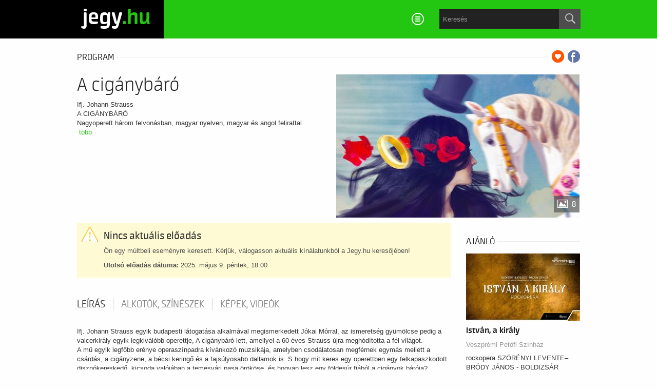

--- FILE ---
content_type: text/css
request_url: https://koncerthu.jegy.hu/design/custom/391/itbrandcolor.css?v=1764325290
body_size: 1411
content:
/* Brand Color Change */
.jegyhu_main.container .highlight {
	color: #23C712 !important;
}
.jegyhu_main.container button, .jegyhu_main.container .button, .ui-dialog button, .ui-dialog .button {
	background: #23C712 !important;
}
.jegyhu_main.container .top-bar-section ul li > a.button {
	background: #23C712 !important;
}
.jegyhu_main.container .top-bar-section ul li.hover > a {
	color: #23C712 !important;
}
.jegyhu_main.container .top-bar-section .dropdown li a:hover {
	color: #23C712 !important;
}
.jegyhu_main.container .no-js .top-bar-section ul li:active > a {
	color: #23C712 !important;
}
.jegyhu_main.container .breadcrumbs > *:before {
	color: #23C712 !important;
}
.jegyhu_main.container .side-nav li.active > a:first-child {
	color: #23C712 !important;
}
.jegyhu_main.container .has-tip:hover, .jegyhu_main.container .has-tip:focus {
	color: #23C712 !important;
}
.jegyhu_main.container .tooltip.opened {
	color: #23C712 !important;
}
.ui-moreIcon {
	background-color: #23C712 !important;
}
.ui-moreIcon:hover, .ui-moreIcon:active {
	background-color: #23C712;
}
.jegyhu_main.container h2 a:hover {
	color: #23C712 !important;
}
.jegyhu_main.container .highlight {
	color: #23C712 !important;
}
.jegyhu_main.container .mainBackground {
	background: #23C712 !important;
}
.jegyhu_main.container .mainBackground:before {
	background: #23C712 !important;
}
.jegyhu_main.container .label, .jegyhu_main.container a.label {
	background: #23C712 !important;
}
.jegyhu_main.container .price {
	color: #23C712 !important;
}
.jegyhu_main.container .basketPage .price {
	color: #222 !important;
}
.jegyhu_main.container .placeIcon {
	color: #23C712 !important;
}
.jegyhu_main.container .topMenuContainer .profileMenu:hover {
	color: #23C712 !important;
}
.jegyhu_main.container .headerContainer .menu, .jegyhu_main.container .headerContainer .searchHolder {
	background: #23C712 !important;
}
.jegyhu_main.container .headerContainer .searchHolder {
	background: #23C712 !important;
}
.jegyhu_main.container .headerContainer {
	background-color: #23C712 !important;
}
.jegyhu_main.container #verticalMenuBox ul li a:hover {
	color: #23C712 !important;
}
.jegyhu_main.container .autocompleteRow:hover .autocompleteTitle a {
	color: #23C712 !important;
}
.jegyhu_main.container .tabs li a:hover {
	color: #23C712 !important;
}
.jegyhu_main.container .breadcrumbsContainer .breadcrumbs li a:hover {
	color: #23C712 !important;
}
.jegyhu_main.container .breadcrumbsContainer .breadcrumbs > *:before {
	color: #23C712 !important;
}
.jegyhu_main.container .footerMenu h4 {
	color: #23C712 !important;
}
.jegyhu_main.container .footerMenu h4 a {
	color: #23C712 !important;
}
.jegyhu_main.container .footerMenu a:hover {
	background: #23C712 !important;
}
.jegyhu_main.container .dateBox.orangeDate .date {
	background: #23C712 !important;
}
.jegyhu_main.container .dateBox.orangeHour .hour {
	background: #23C712 !important;
}
.jegyhu_main.container .programBoxesContainer .programBoxes .programBox .mainImgContainer .discount {
	background: #23C712 !important;
}
.jegyhu_main.container .programBoxesContainer .programBoxes .programBox:hover .infoContent h2 {
	color: #23C712 !important;
}
.jegyhu_main.container .toplistBox .rateContainer {
	background: #23C712 !important;
}
.jegyhu_main.container .toplistBox .rateContainer .rateValue {
	background: #23C712 !important;
}
.jegyhu_main.container .toplistBox:hover h3 {
	color: #23C712 !important;
}
.jegyhu_main.container .ticketBox:before {
	color: #23C712 !important;
}
.jegyhu_main.container .ticketBox.actual:hover .dateBox .hour {
	background: #23C712 !important;
}
.jegyhu_main.container .countdown {
	color: #23C712 !important;
}
.jegyhu_main.container .artistBox:hover h2 {
	color: #23C712 !important;
}
.jegyhu_main.container .largeRecommendation h1 a:hover {
	color: #23C712 !important;
}
.jegyhu_main.container .programBoxesContainer.lastMinute h4 {
	color: #23C712 !important;
}
.jegyhu_main.container aside a:hover, .jegyhu_main.container #venue_infos li a:hover {
	color: #23C712 !important;
}
.jegyhu_main.container aside label:hover {
	color: #23C712 !important;
}
.jegyhu_main.container .filterBox .filterLabel:hover {
	color: #23C712 !important;
}
.jegyhu_main.container .filterBox .filterCheckbox:checked + .filterLabel {
	background: #23C712 !important;
}
.jegyhu_main.container .ticketChooser:hover .ticketTime, .ticketChooser .ticketTime > span {
	color: #23C712 !important;
}
.jegyhu_main.container .cityWrapper .howmany em {
	color: #23C712 !important;
}
.jegyhu_main.container .venueWrapper a.more {
	color: #23C712 !important;
}
.jegyhu_main.container .howmany em {
	color: #23C712 !important;
}
.jegyhu_main.container ol.circlePoints li:before {
	color: #23C712 !important;
}
.jegyhu_main.container .articleSite .textLineHeight a {
	color: #23C712 !important;
}
.jegyhu_main.container label a {
	color: #23C712 !important;
}
.jegyhu_main.container .tabs li a:hover {
	color: #23C712 !important;
}
#ui-datepicker-div {
	border-color: #23C712 #E9E9E9 #E9E9E9 !important;
}
.ui-datepicker .ui-datepicker-title {
	color: #23C712;
}
.ui-datepicker-calendar span {
	color: #23C712;
}
.ui-datepicker-calendar td a.ui-state-default:hover {
	background-color: #23C712;
}
.ui-datepicker-calendar td a.ui-state-active {
	background-color: #23C712;
}
.jegyhu_main.container .highlight-link {
	color: #23C712;
}
.jegyhu_main.container #actorInfoMore, .jegyhu_main.container #programInfoMore {
	color: #23C712;
}
.jegyhu_main.container .transaction_list a {
	color: #23C712;
}
.jegyhu_main.container .letterLinks .letterLink {
	color: #23C712 !important;
}
.jegyhu_main.container .letterLinks .letterLink.activeLetter {
	background-color: #23C712 !important;
}
.jegyhu_main.container .programFlatList:hover h2 {
	color: #23C712 !important;
}
.jegyhu_main.container .searchDropdownMore a {
	color: #23C712 !important;
}
.jegyhu_main.container .history .event_list a:hover {
	color: #23C712 !important;
}
.jegyhu_main.container .city-box h2:hover {
	color: #23C712 !important;
}
.jegyhu_main.container .venue-box h2:hover {
	color: #23C712 !important;
}
.jegyhu_main.container .venue-box:hover > h2 {
	color: #23C712 !important;
}
.jegyhu_main.container .box.box-2 a, .jegyhu_main.container .box.box-3 a, .jegyhu_main.container .box.box-4 a {
	color: #23C712 !important;
}
.jegyhu_main.container .filterStyle a {
	background: #23C712 !important;
}
.jegyhu_main.container .paginationLink a {
	color: #23C712 !important;
}
.jegyhu_main.container .paginationLink a:hover {
	color: #000 !important;
}
.jegyhu_main.container .paginationLink.current span {
	background-color: #23C712 !important;
}
.jegyhu_main.container .confirmTicketList a:hover {
	color: #23C712 !important;
}
.jegyhu_main.container #search_terms_holder a:hover {
	color: #23C712 !important;
}
.jegyhu_main.container .moreResult a, .jegyhu_main.container .moreResult a span.numb {
	color: #23C712 !important;
}
.jegyhu_main.container .paymentPage .custom p a {
	color: #23C712 !important;
}
.jegyhu_main.container .topMenuContainer .basket {
	color: #23C712 !important;
}
.jegyhu_main.container .button.disabled.has-disabled.available-other-date:hover {
	color: #23C712 !important;
}
.jegyhu_main.container .NFCDataTitle a h2:hover {
	color: #23C712 !important;
}
.jegyhu_main.container .object_name a {
	color: #23C712 !important;
}
.jegyhu_main.container #loading {
	color: #23C712 !important;
}
.jegyhu_main.container #putToBasket {
	background-color: #23C712 !important;
}
.jegyhu_main.container .circle {
	background-color: #23C712 !important;
}
.jegyhu_main.container #colored, .jegyhu_main.container .ticketCount, .jegyhu_main.container .total, .jegyhu_main.container .currency {
	color: #23C712 !important;
}
.jegyhu_main.container .datepick-month {
	border-color: #23C712 !important;
}
.jegyhu_main.container .datepick-custom-prev {
	background-color: #23C712 !important;
}
.jegyhu_main.container .datepick-custom-next {
	background-color: #23C712 !important;
}
.jegyhu_main.container .datepick-month thead {
	color: #23C712 !important;
}
.jegyhu_main.container .datepick-month td .datepick-today {
	color: #23C712 !important;
}
.jegyhu_main.container .datepick-month td a:hover {
	background-color: #23C712 !important;
}
.jegyhu_main.container .datepick-month td .datepick-selected {
	background-color: #23C712 !important;
}
.jegyhu_main.container .datepick-cmd-close {
	background-color: #23C712 !important;
}
.jegyhu_main.container form.custom .custom.dropdown ul li.selected {
	background: #23C712 !important;
}
.jegyhu_main.container form.custom .custom.dropdown ul li:hover {
	background-color: #23C712 !important;
}
.jegyhu_main.container form.custom .custom.dropdown ul li.selected:hover {
	background: #23C712 !important;
}
.jegyhu_main.container button.dark, .jegyhu_main.container button.backIcon, .jegyhu_main.container .button.dark, .jegyhu_main.container .button.backIcon, .ui-dialog button.dark, .ui-dialog button.backIcon {
	background: #222 !important;
}
.jegyhu_main.container button.dark:hover, .jegyhu_main.container button.backIcon:hover, .jegyhu_main.container .button.dark:hover, .jegyhu_main.container .button.backIcon:hover, .ui-dialog button.dark:hover, .ui-dialog button.backIcon:hover {
	background: #111 !important;
}
.jegyhu_main.container .top-bar-section ul li.hover > a, .jegyhu_main.container #main_lang_select2:hover {
	color: #23C712 !important;
}
.jegyhu_main.container .show_more {
	color: #23C712 !important;
}


--- FILE ---
content_type: text/plain
request_url: https://www.google-analytics.com/j/collect?v=1&_v=j102&a=1577798136&t=pageview&_s=1&dl=https%3A%2F%2Fkoncerthu.jegy.hu%2Fprogram%2Fa-ciganybaro-67821&ul=en-us%40posix&dt=A%20cig%C3%A1nyb%C3%A1r%C3%B3%20-%20%7C%20Jegy.hu&sr=1280x720&vp=1280x720&_u=KGBAAEIRAAAAACAAI~&jid=1975876689&gjid=1790686584&cid=253622868.1764383803&tid=UA-2435237-34&_gid=764801264.1764383803&_r=1&_slc=1&z=29431025
body_size: -450
content:
2,cG-1R8GS5ZMLJ